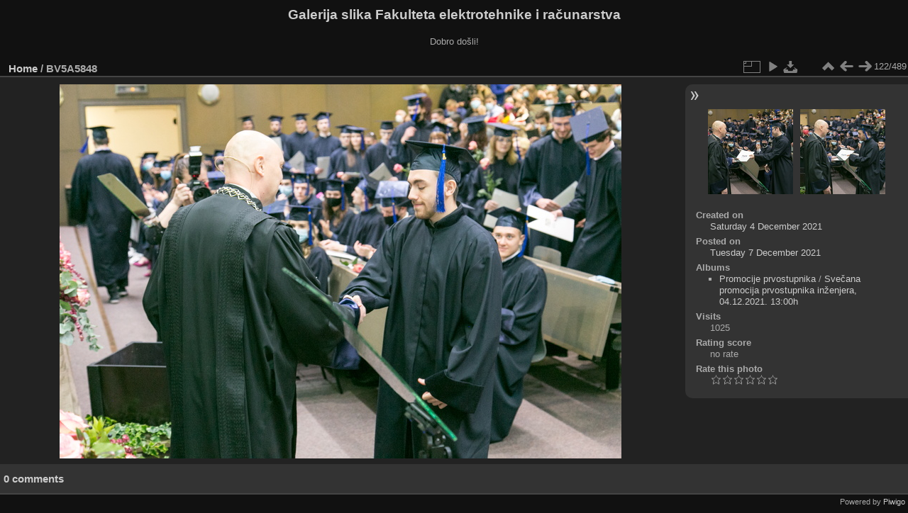

--- FILE ---
content_type: text/html; charset=utf-8
request_url: https://multimedija.fer.hr/picture.php?/68143/categories/posted-monthly-list-2021-12-7
body_size: 3326
content:
<!DOCTYPE html>
<html lang="en" dir="ltr">
<head>
<meta charset="utf-8">
<meta name="generator" content="Piwigo (aka PWG), see piwigo.org">


<title>BV5A5848 | Galerija slika Fakulteta elektrotehnike i računarstva</title>
<link rel="shortcut icon" type="image/x-icon" href="themes/default/icon/favicon.ico">

<link rel="start" title="Home" href="/" >
<link rel="search" title="Search" href="search.php" >

<link rel="first" title="First" href="picture.php?/68022/categories/posted-monthly-list-2021-12-7" ><link rel="prev" title="Previous" href="picture.php?/68142/categories/posted-monthly-list-2021-12-7" ><link rel="next" title="Next" href="picture.php?/68144/categories/posted-monthly-list-2021-12-7" ><link rel="last" title="Last" href="picture.php?/68510/categories/posted-monthly-list-2021-12-7" ><link rel="up" title="Thumbnails" href="index.php?/categories/posted-monthly-list-2021-12-7/start-70" >
<link rel="canonical" href="picture.php?/68143">

 
	<!--[if lt IE 7]>
		<link rel="stylesheet" type="text/css" href="themes/default/fix-ie5-ie6.css">
	<![endif]-->
	<!--[if IE 7]>
		<link rel="stylesheet" type="text/css" href="themes/default/fix-ie7.css">
	<![endif]-->
	

	<!--[if lt IE 8]>
		<link rel="stylesheet" type="text/css" href="themes/elegant/fix-ie7.css">
	<![endif]-->


<!-- BEGIN get_combined -->
<link rel="stylesheet" type="text/css" href="_data/combined/6lr79v.css">


<!-- END get_combined -->

<!--[if lt IE 7]>
<script type="text/javascript" src="themes/default/js/pngfix.js"></script>
<![endif]-->

  <meta name="robots" content="noindex,nofollow">
</head>

<body id="thePicturePage" class="section-categories image-68143 "  data-infos='{"section":"categories","image_id":"68143"}'>

<div id="the_page">


<div id="theHeader"><h1>Galerija slika Fakulteta elektrotehnike i računarstva</h1>

<p>Dobro došli!</p></div>


<div id="content">



<div id="imageHeaderBar">
	<div class="browsePath">
		<a href="/">Home</a><span class="browsePathSeparator"> / </span><h2>BV5A5848</h2>
	</div>
</div>

<div id="imageToolBar">
<div class="imageNumber">122/489</div>
<div class="navigationButtons">
<a href="index.php?/categories/posted-monthly-list-2021-12-7/start-70" title="Thumbnails" class="pwg-state-default pwg-button"><span class="pwg-icon pwg-icon-arrow-n"></span><span class="pwg-button-text">Thumbnails</span></a><a href="picture.php?/68142/categories/posted-monthly-list-2021-12-7" title="Previous : BV5A5847" class="pwg-state-default pwg-button"><span class="pwg-icon pwg-icon-arrow-w"></span><span class="pwg-button-text">Previous</span></a><a href="picture.php?/68144/categories/posted-monthly-list-2021-12-7" title="Next : BV5A5849" class="pwg-state-default pwg-button pwg-button-icon-right"><span class="pwg-icon pwg-icon-arrow-e"></span><span class="pwg-button-text">Next</span></a></div>

<div class="actionButtons">
<a id="derivativeSwitchLink" title="Photo sizes" class="pwg-state-default pwg-button" rel="nofollow"><span class="pwg-icon pwg-icon-sizes"></span><span class="pwg-button-text">Photo sizes</span></a><div id="derivativeSwitchBox" class="switchBox"><div class="switchBoxTitle">Photo sizes</div><span class="switchCheck" id="derivativeCheckedmedium">&#x2714; </span><a href="javascript:changeImgSrc('_data/i/upload/2021/12/07/20211207001902-3d95c372-me.jpg','medium','medium')">M - medium<span class="derivativeSizeDetails"> (792 x 528)</span></a><br><span class="switchCheck" id="derivativeCheckedlarge" style="visibility:hidden">&#x2714; </span><a href="javascript:changeImgSrc('_data/i/upload/2021/12/07/20211207001902-3d95c372-la.jpg','large','large')">L - large<span class="derivativeSizeDetails"> (1008 x 672)</span></a><br><span class="switchCheck" id="derivativeCheckedxlarge" style="visibility:hidden">&#x2714; </span><a href="javascript:changeImgSrc('i.php?/upload/2021/12/07/20211207001902-3d95c372-xl.jpg','xlarge','xlarge')">XL - extra large<span class="derivativeSizeDetails"> (1224 x 816)</span></a><br><span class="switchCheck" id="derivativeCheckedxxlarge" style="visibility:hidden">&#x2714; </span><a href="javascript:changeImgSrc('_data/i/upload/2021/12/07/20211207001902-3d95c372-xx.jpg','xxlarge','xxlarge')">XXL - huge<span class="derivativeSizeDetails"> (1656 x 1104)</span></a><br><a href="javascript:phpWGOpenWindow('./upload/2021/12/07/20211207001902-3d95c372.jpg','xxx','scrollbars=yes,toolbar=no,status=no,resizable=yes')" rel="nofollow">Original</a></div>
<a href="picture.php?/68143/categories/posted-monthly-list-2021-12-7&amp;slideshow=" title="slideshow" class="pwg-state-default pwg-button" rel="nofollow"><span class="pwg-icon pwg-icon-slideshow"></span><span class="pwg-button-text">slideshow</span></a><a id="downloadSwitchLink" href="action.php?id=68143&amp;part=e&amp;download" title="Download this file" class="pwg-state-default pwg-button" rel="nofollow"><span class="pwg-icon pwg-icon-save"></span><span class="pwg-button-text">download</span></a> </div>
</div>
<div id="theImageAndInfos">
<div id="theImage">

    <img class="file-ext-jpg path-ext-jpg" src="_data/i/upload/2021/12/07/20211207001902-3d95c372-me.jpg"width="792" height="528" alt="BV5A5848.jpg" id="theMainImage" usemap="#mapmedium" title="BV5A5848 - BV5A5848.jpg">


<map name="mapmedium"><area shape=rect coords="0,0,198,528" href="picture.php?/68142/categories/posted-monthly-list-2021-12-7" title="Previous : BV5A5847" alt="BV5A5847"><area shape=rect coords="198,0,591,132" href="index.php?/categories/posted-monthly-list-2021-12-7/start-70" title="Thumbnails" alt="Thumbnails"><area shape=rect coords="595,0,792,528" href="picture.php?/68144/categories/posted-monthly-list-2021-12-7" title="Next : BV5A5849" alt="BV5A5849"></map><map name="maplarge"><area shape=rect coords="0,0,252,672" href="picture.php?/68142/categories/posted-monthly-list-2021-12-7" title="Previous : BV5A5847" alt="BV5A5847"><area shape=rect coords="252,0,752,168" href="index.php?/categories/posted-monthly-list-2021-12-7/start-70" title="Thumbnails" alt="Thumbnails"><area shape=rect coords="757,0,1008,672" href="picture.php?/68144/categories/posted-monthly-list-2021-12-7" title="Next : BV5A5849" alt="BV5A5849"></map><map name="mapxlarge"><area shape=rect coords="0,0,306,816" href="picture.php?/68142/categories/posted-monthly-list-2021-12-7" title="Previous : BV5A5847" alt="BV5A5847"><area shape=rect coords="306,0,913,204" href="index.php?/categories/posted-monthly-list-2021-12-7/start-70" title="Thumbnails" alt="Thumbnails"><area shape=rect coords="920,0,1224,816" href="picture.php?/68144/categories/posted-monthly-list-2021-12-7" title="Next : BV5A5849" alt="BV5A5849"></map><map name="mapxxlarge"><area shape=rect coords="0,0,414,1104" href="picture.php?/68142/categories/posted-monthly-list-2021-12-7" title="Previous : BV5A5847" alt="BV5A5847"><area shape=rect coords="414,0,1235,276" href="index.php?/categories/posted-monthly-list-2021-12-7/start-70" title="Thumbnails" alt="Thumbnails"><area shape=rect coords="1245,0,1656,1104" href="picture.php?/68144/categories/posted-monthly-list-2021-12-7" title="Next : BV5A5849" alt="BV5A5849"></map>


</div><div id="infoSwitcher"></div><div id="imageInfos">
	<div class="navThumbs">
			<a class="navThumb" id="linkPrev" href="picture.php?/68142/categories/posted-monthly-list-2021-12-7" title="Previous : BV5A5847" rel="prev">
				<span class="thumbHover prevThumbHover"></span>
        <img class="" src="_data/i/upload/2021/12/07/20211207001851-a3aad625-sq.jpg" alt="BV5A5847">
			</a>
			<a class="navThumb" id="linkNext" href="picture.php?/68144/categories/posted-monthly-list-2021-12-7" title="Next : BV5A5849" rel="next">
				<span class="thumbHover nextThumbHover"></span>
				<img class="" src="_data/i/upload/2021/12/07/20211207001916-f6bde9de-sq.jpg" alt="BV5A5849">
			</a>
	</div>

<dl id="standard" class="imageInfoTable">
<div id="datecreate" class="imageInfo"><dt>Created on</dt><dd><a href="index.php?/created-monthly-list-2021-12-04" rel="nofollow">Saturday 4 December 2021</a></dd></div><div id="datepost" class="imageInfo"><dt>Posted on</dt><dd><a href="index.php?/posted-monthly-list-2021-12-07" rel="nofollow">Tuesday 7 December 2021</a></dd></div><div id="Categories" class="imageInfo"><dt>Albums</dt><dd><ul><li><a href="index.php?/category/111">Promocije prvostupnika</a> / <a href="index.php?/category/304">Svečana promocija prvostupnika inženjera, 04.12.2021. 13:00h</a></li></ul></dd></div><div id="Visits" class="imageInfo"><dt>Visits</dt><dd>1025</dd></div><div id="Average" class="imageInfo"><dt>Rating score</dt><dd><span id="ratingScore">no rate</span> <span id="ratingCount"></span></dd></div><div id="rating" class="imageInfo"><dt><span id="updateRate">Rate this photo</span></dt><dd><form action="picture.php?/68143/categories/posted-monthly-list-2021-12-7&amp;action=rate" method="post" id="rateForm" style="margin:0;"><div><input type="submit" name="rate" value="0" class="rateButton" title="0"><input type="submit" name="rate" value="1" class="rateButton" title="1"><input type="submit" name="rate" value="2" class="rateButton" title="2"><input type="submit" name="rate" value="3" class="rateButton" title="3"><input type="submit" name="rate" value="4" class="rateButton" title="4"><input type="submit" name="rate" value="5" class="rateButton" title="5">			</div>
			</form>
		</dd>
	</div>


</dl>

</div>
</div>

<div id="comments" class="noCommentContent"><div id="commentsSwitcher"></div>
	<h3>0 comments</h3>

	<div id="pictureComments">
		<div id="pictureCommentList">
			<ul class="commentsList">
</ul>

		</div>
		<div style="clear:both"></div>
	</div>

</div>

</div>
<div id="copyright">

  Powered by	<a href="https://piwigo.org" class="Piwigo">Piwigo</a>
  
</div>
</div>
<!-- BEGIN get_combined -->
<script type="text/javascript" src="_data/combined/5k00i3.js"></script>
<script type="text/javascript">//<![CDATA[

var p_main_menu = "on", p_pict_descr = "on", p_pict_comment = "off";
document.onkeydown = function(e){e=e||window.event;if (e.altKey) return true;var target=e.target||e.srcElement;if (target && target.type) return true;	var keyCode=e.keyCode||e.which, docElem=document.documentElement, url;switch(keyCode){case 63235: case 39: if (e.ctrlKey || docElem.scrollLeft==docElem.scrollWidth-docElem.clientWidth)url="picture.php?/68144/categories/posted-monthly-list-2021-12-7"; break;case 63234: case 37: if (e.ctrlKey || docElem.scrollLeft==0)url="picture.php?/68142/categories/posted-monthly-list-2021-12-7"; break;case 36: if (e.ctrlKey)url="picture.php?/68022/categories/posted-monthly-list-2021-12-7"; break;case 35: if (e.ctrlKey)url="picture.php?/68510/categories/posted-monthly-list-2021-12-7"; break;case 38: if (e.ctrlKey)url="index.php?/categories/posted-monthly-list-2021-12-7/start-70"; break;}if (url) {window.location=url.replace("&amp;","&"); return false;}return true;}
function changeImgSrc(url,typeSave,typeMap)
{
	var theImg = document.getElementById("theMainImage");
	if (theImg)
	{
		theImg.removeAttribute("width");theImg.removeAttribute("height");
		theImg.src = url;
		theImg.useMap = "#map"+typeMap;
	}
	jQuery('#derivativeSwitchBox .switchCheck').css('visibility','hidden');
	jQuery('#derivativeChecked'+typeMap).css('visibility','visible');
	document.cookie = 'picture_deriv='+typeSave+';path=/';
}
(window.SwitchBox=window.SwitchBox||[]).push("#derivativeSwitchLink", "#derivativeSwitchBox");
var _pwgRatingAutoQueue = _pwgRatingAutoQueue||[];_pwgRatingAutoQueue.push( {rootUrl: '', image_id: 68143,onSuccess : function(rating) {var e = document.getElementById("updateRate");if (e) e.innerHTML = "Update your rating";e = document.getElementById("ratingScore");if (e) e.innerHTML = rating.score;e = document.getElementById("ratingCount");if (e) {if (rating.count == 1) {e.innerHTML = "(%d rate)".replace( "%d", rating.count);} else {e.innerHTML = "(%d rates)".replace( "%d", rating.count);}}}} );
//]]></script>
<script type="text/javascript">
(function() {
var s,after = document.getElementsByTagName('script')[document.getElementsByTagName('script').length-1];
s=document.createElement('script'); s.type='text/javascript'; s.async=true; s.src='_data/combined/zhmqy0.js';
after = after.parentNode.insertBefore(s, after);
})();
</script>
<!-- END get_combined -->

</body>
</html>